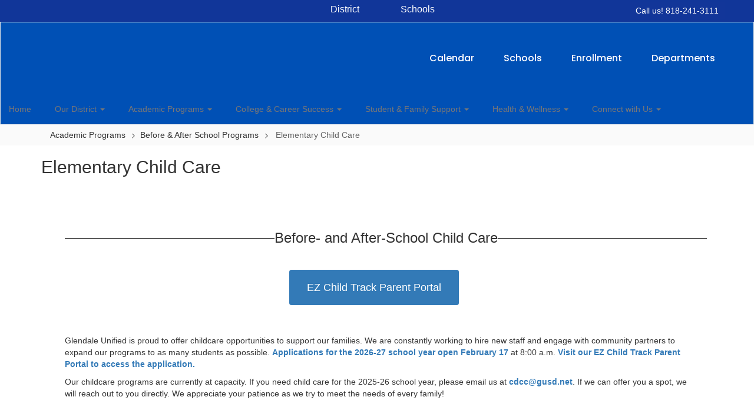

--- FILE ---
content_type: text/html; charset=UTF-8
request_url: https://gusd.net/sndreq/formtoken.php
body_size: -3
content:
1769404500

--- FILE ---
content_type: text/html; charset=utf-8
request_url: https://www.google.com/recaptcha/api2/anchor?ar=1&k=6LcgqJAUAAAAAJhQs01VmAHQEf3SatmIFQjI7iNP&co=aHR0cHM6Ly9ndXNkLm5ldDo0NDM.&hl=en&v=PoyoqOPhxBO7pBk68S4YbpHZ&size=invisible&anchor-ms=20000&execute-ms=30000&cb=bn43rdmibyly
body_size: 48742
content:
<!DOCTYPE HTML><html dir="ltr" lang="en"><head><meta http-equiv="Content-Type" content="text/html; charset=UTF-8">
<meta http-equiv="X-UA-Compatible" content="IE=edge">
<title>reCAPTCHA</title>
<style type="text/css">
/* cyrillic-ext */
@font-face {
  font-family: 'Roboto';
  font-style: normal;
  font-weight: 400;
  font-stretch: 100%;
  src: url(//fonts.gstatic.com/s/roboto/v48/KFO7CnqEu92Fr1ME7kSn66aGLdTylUAMa3GUBHMdazTgWw.woff2) format('woff2');
  unicode-range: U+0460-052F, U+1C80-1C8A, U+20B4, U+2DE0-2DFF, U+A640-A69F, U+FE2E-FE2F;
}
/* cyrillic */
@font-face {
  font-family: 'Roboto';
  font-style: normal;
  font-weight: 400;
  font-stretch: 100%;
  src: url(//fonts.gstatic.com/s/roboto/v48/KFO7CnqEu92Fr1ME7kSn66aGLdTylUAMa3iUBHMdazTgWw.woff2) format('woff2');
  unicode-range: U+0301, U+0400-045F, U+0490-0491, U+04B0-04B1, U+2116;
}
/* greek-ext */
@font-face {
  font-family: 'Roboto';
  font-style: normal;
  font-weight: 400;
  font-stretch: 100%;
  src: url(//fonts.gstatic.com/s/roboto/v48/KFO7CnqEu92Fr1ME7kSn66aGLdTylUAMa3CUBHMdazTgWw.woff2) format('woff2');
  unicode-range: U+1F00-1FFF;
}
/* greek */
@font-face {
  font-family: 'Roboto';
  font-style: normal;
  font-weight: 400;
  font-stretch: 100%;
  src: url(//fonts.gstatic.com/s/roboto/v48/KFO7CnqEu92Fr1ME7kSn66aGLdTylUAMa3-UBHMdazTgWw.woff2) format('woff2');
  unicode-range: U+0370-0377, U+037A-037F, U+0384-038A, U+038C, U+038E-03A1, U+03A3-03FF;
}
/* math */
@font-face {
  font-family: 'Roboto';
  font-style: normal;
  font-weight: 400;
  font-stretch: 100%;
  src: url(//fonts.gstatic.com/s/roboto/v48/KFO7CnqEu92Fr1ME7kSn66aGLdTylUAMawCUBHMdazTgWw.woff2) format('woff2');
  unicode-range: U+0302-0303, U+0305, U+0307-0308, U+0310, U+0312, U+0315, U+031A, U+0326-0327, U+032C, U+032F-0330, U+0332-0333, U+0338, U+033A, U+0346, U+034D, U+0391-03A1, U+03A3-03A9, U+03B1-03C9, U+03D1, U+03D5-03D6, U+03F0-03F1, U+03F4-03F5, U+2016-2017, U+2034-2038, U+203C, U+2040, U+2043, U+2047, U+2050, U+2057, U+205F, U+2070-2071, U+2074-208E, U+2090-209C, U+20D0-20DC, U+20E1, U+20E5-20EF, U+2100-2112, U+2114-2115, U+2117-2121, U+2123-214F, U+2190, U+2192, U+2194-21AE, U+21B0-21E5, U+21F1-21F2, U+21F4-2211, U+2213-2214, U+2216-22FF, U+2308-230B, U+2310, U+2319, U+231C-2321, U+2336-237A, U+237C, U+2395, U+239B-23B7, U+23D0, U+23DC-23E1, U+2474-2475, U+25AF, U+25B3, U+25B7, U+25BD, U+25C1, U+25CA, U+25CC, U+25FB, U+266D-266F, U+27C0-27FF, U+2900-2AFF, U+2B0E-2B11, U+2B30-2B4C, U+2BFE, U+3030, U+FF5B, U+FF5D, U+1D400-1D7FF, U+1EE00-1EEFF;
}
/* symbols */
@font-face {
  font-family: 'Roboto';
  font-style: normal;
  font-weight: 400;
  font-stretch: 100%;
  src: url(//fonts.gstatic.com/s/roboto/v48/KFO7CnqEu92Fr1ME7kSn66aGLdTylUAMaxKUBHMdazTgWw.woff2) format('woff2');
  unicode-range: U+0001-000C, U+000E-001F, U+007F-009F, U+20DD-20E0, U+20E2-20E4, U+2150-218F, U+2190, U+2192, U+2194-2199, U+21AF, U+21E6-21F0, U+21F3, U+2218-2219, U+2299, U+22C4-22C6, U+2300-243F, U+2440-244A, U+2460-24FF, U+25A0-27BF, U+2800-28FF, U+2921-2922, U+2981, U+29BF, U+29EB, U+2B00-2BFF, U+4DC0-4DFF, U+FFF9-FFFB, U+10140-1018E, U+10190-1019C, U+101A0, U+101D0-101FD, U+102E0-102FB, U+10E60-10E7E, U+1D2C0-1D2D3, U+1D2E0-1D37F, U+1F000-1F0FF, U+1F100-1F1AD, U+1F1E6-1F1FF, U+1F30D-1F30F, U+1F315, U+1F31C, U+1F31E, U+1F320-1F32C, U+1F336, U+1F378, U+1F37D, U+1F382, U+1F393-1F39F, U+1F3A7-1F3A8, U+1F3AC-1F3AF, U+1F3C2, U+1F3C4-1F3C6, U+1F3CA-1F3CE, U+1F3D4-1F3E0, U+1F3ED, U+1F3F1-1F3F3, U+1F3F5-1F3F7, U+1F408, U+1F415, U+1F41F, U+1F426, U+1F43F, U+1F441-1F442, U+1F444, U+1F446-1F449, U+1F44C-1F44E, U+1F453, U+1F46A, U+1F47D, U+1F4A3, U+1F4B0, U+1F4B3, U+1F4B9, U+1F4BB, U+1F4BF, U+1F4C8-1F4CB, U+1F4D6, U+1F4DA, U+1F4DF, U+1F4E3-1F4E6, U+1F4EA-1F4ED, U+1F4F7, U+1F4F9-1F4FB, U+1F4FD-1F4FE, U+1F503, U+1F507-1F50B, U+1F50D, U+1F512-1F513, U+1F53E-1F54A, U+1F54F-1F5FA, U+1F610, U+1F650-1F67F, U+1F687, U+1F68D, U+1F691, U+1F694, U+1F698, U+1F6AD, U+1F6B2, U+1F6B9-1F6BA, U+1F6BC, U+1F6C6-1F6CF, U+1F6D3-1F6D7, U+1F6E0-1F6EA, U+1F6F0-1F6F3, U+1F6F7-1F6FC, U+1F700-1F7FF, U+1F800-1F80B, U+1F810-1F847, U+1F850-1F859, U+1F860-1F887, U+1F890-1F8AD, U+1F8B0-1F8BB, U+1F8C0-1F8C1, U+1F900-1F90B, U+1F93B, U+1F946, U+1F984, U+1F996, U+1F9E9, U+1FA00-1FA6F, U+1FA70-1FA7C, U+1FA80-1FA89, U+1FA8F-1FAC6, U+1FACE-1FADC, U+1FADF-1FAE9, U+1FAF0-1FAF8, U+1FB00-1FBFF;
}
/* vietnamese */
@font-face {
  font-family: 'Roboto';
  font-style: normal;
  font-weight: 400;
  font-stretch: 100%;
  src: url(//fonts.gstatic.com/s/roboto/v48/KFO7CnqEu92Fr1ME7kSn66aGLdTylUAMa3OUBHMdazTgWw.woff2) format('woff2');
  unicode-range: U+0102-0103, U+0110-0111, U+0128-0129, U+0168-0169, U+01A0-01A1, U+01AF-01B0, U+0300-0301, U+0303-0304, U+0308-0309, U+0323, U+0329, U+1EA0-1EF9, U+20AB;
}
/* latin-ext */
@font-face {
  font-family: 'Roboto';
  font-style: normal;
  font-weight: 400;
  font-stretch: 100%;
  src: url(//fonts.gstatic.com/s/roboto/v48/KFO7CnqEu92Fr1ME7kSn66aGLdTylUAMa3KUBHMdazTgWw.woff2) format('woff2');
  unicode-range: U+0100-02BA, U+02BD-02C5, U+02C7-02CC, U+02CE-02D7, U+02DD-02FF, U+0304, U+0308, U+0329, U+1D00-1DBF, U+1E00-1E9F, U+1EF2-1EFF, U+2020, U+20A0-20AB, U+20AD-20C0, U+2113, U+2C60-2C7F, U+A720-A7FF;
}
/* latin */
@font-face {
  font-family: 'Roboto';
  font-style: normal;
  font-weight: 400;
  font-stretch: 100%;
  src: url(//fonts.gstatic.com/s/roboto/v48/KFO7CnqEu92Fr1ME7kSn66aGLdTylUAMa3yUBHMdazQ.woff2) format('woff2');
  unicode-range: U+0000-00FF, U+0131, U+0152-0153, U+02BB-02BC, U+02C6, U+02DA, U+02DC, U+0304, U+0308, U+0329, U+2000-206F, U+20AC, U+2122, U+2191, U+2193, U+2212, U+2215, U+FEFF, U+FFFD;
}
/* cyrillic-ext */
@font-face {
  font-family: 'Roboto';
  font-style: normal;
  font-weight: 500;
  font-stretch: 100%;
  src: url(//fonts.gstatic.com/s/roboto/v48/KFO7CnqEu92Fr1ME7kSn66aGLdTylUAMa3GUBHMdazTgWw.woff2) format('woff2');
  unicode-range: U+0460-052F, U+1C80-1C8A, U+20B4, U+2DE0-2DFF, U+A640-A69F, U+FE2E-FE2F;
}
/* cyrillic */
@font-face {
  font-family: 'Roboto';
  font-style: normal;
  font-weight: 500;
  font-stretch: 100%;
  src: url(//fonts.gstatic.com/s/roboto/v48/KFO7CnqEu92Fr1ME7kSn66aGLdTylUAMa3iUBHMdazTgWw.woff2) format('woff2');
  unicode-range: U+0301, U+0400-045F, U+0490-0491, U+04B0-04B1, U+2116;
}
/* greek-ext */
@font-face {
  font-family: 'Roboto';
  font-style: normal;
  font-weight: 500;
  font-stretch: 100%;
  src: url(//fonts.gstatic.com/s/roboto/v48/KFO7CnqEu92Fr1ME7kSn66aGLdTylUAMa3CUBHMdazTgWw.woff2) format('woff2');
  unicode-range: U+1F00-1FFF;
}
/* greek */
@font-face {
  font-family: 'Roboto';
  font-style: normal;
  font-weight: 500;
  font-stretch: 100%;
  src: url(//fonts.gstatic.com/s/roboto/v48/KFO7CnqEu92Fr1ME7kSn66aGLdTylUAMa3-UBHMdazTgWw.woff2) format('woff2');
  unicode-range: U+0370-0377, U+037A-037F, U+0384-038A, U+038C, U+038E-03A1, U+03A3-03FF;
}
/* math */
@font-face {
  font-family: 'Roboto';
  font-style: normal;
  font-weight: 500;
  font-stretch: 100%;
  src: url(//fonts.gstatic.com/s/roboto/v48/KFO7CnqEu92Fr1ME7kSn66aGLdTylUAMawCUBHMdazTgWw.woff2) format('woff2');
  unicode-range: U+0302-0303, U+0305, U+0307-0308, U+0310, U+0312, U+0315, U+031A, U+0326-0327, U+032C, U+032F-0330, U+0332-0333, U+0338, U+033A, U+0346, U+034D, U+0391-03A1, U+03A3-03A9, U+03B1-03C9, U+03D1, U+03D5-03D6, U+03F0-03F1, U+03F4-03F5, U+2016-2017, U+2034-2038, U+203C, U+2040, U+2043, U+2047, U+2050, U+2057, U+205F, U+2070-2071, U+2074-208E, U+2090-209C, U+20D0-20DC, U+20E1, U+20E5-20EF, U+2100-2112, U+2114-2115, U+2117-2121, U+2123-214F, U+2190, U+2192, U+2194-21AE, U+21B0-21E5, U+21F1-21F2, U+21F4-2211, U+2213-2214, U+2216-22FF, U+2308-230B, U+2310, U+2319, U+231C-2321, U+2336-237A, U+237C, U+2395, U+239B-23B7, U+23D0, U+23DC-23E1, U+2474-2475, U+25AF, U+25B3, U+25B7, U+25BD, U+25C1, U+25CA, U+25CC, U+25FB, U+266D-266F, U+27C0-27FF, U+2900-2AFF, U+2B0E-2B11, U+2B30-2B4C, U+2BFE, U+3030, U+FF5B, U+FF5D, U+1D400-1D7FF, U+1EE00-1EEFF;
}
/* symbols */
@font-face {
  font-family: 'Roboto';
  font-style: normal;
  font-weight: 500;
  font-stretch: 100%;
  src: url(//fonts.gstatic.com/s/roboto/v48/KFO7CnqEu92Fr1ME7kSn66aGLdTylUAMaxKUBHMdazTgWw.woff2) format('woff2');
  unicode-range: U+0001-000C, U+000E-001F, U+007F-009F, U+20DD-20E0, U+20E2-20E4, U+2150-218F, U+2190, U+2192, U+2194-2199, U+21AF, U+21E6-21F0, U+21F3, U+2218-2219, U+2299, U+22C4-22C6, U+2300-243F, U+2440-244A, U+2460-24FF, U+25A0-27BF, U+2800-28FF, U+2921-2922, U+2981, U+29BF, U+29EB, U+2B00-2BFF, U+4DC0-4DFF, U+FFF9-FFFB, U+10140-1018E, U+10190-1019C, U+101A0, U+101D0-101FD, U+102E0-102FB, U+10E60-10E7E, U+1D2C0-1D2D3, U+1D2E0-1D37F, U+1F000-1F0FF, U+1F100-1F1AD, U+1F1E6-1F1FF, U+1F30D-1F30F, U+1F315, U+1F31C, U+1F31E, U+1F320-1F32C, U+1F336, U+1F378, U+1F37D, U+1F382, U+1F393-1F39F, U+1F3A7-1F3A8, U+1F3AC-1F3AF, U+1F3C2, U+1F3C4-1F3C6, U+1F3CA-1F3CE, U+1F3D4-1F3E0, U+1F3ED, U+1F3F1-1F3F3, U+1F3F5-1F3F7, U+1F408, U+1F415, U+1F41F, U+1F426, U+1F43F, U+1F441-1F442, U+1F444, U+1F446-1F449, U+1F44C-1F44E, U+1F453, U+1F46A, U+1F47D, U+1F4A3, U+1F4B0, U+1F4B3, U+1F4B9, U+1F4BB, U+1F4BF, U+1F4C8-1F4CB, U+1F4D6, U+1F4DA, U+1F4DF, U+1F4E3-1F4E6, U+1F4EA-1F4ED, U+1F4F7, U+1F4F9-1F4FB, U+1F4FD-1F4FE, U+1F503, U+1F507-1F50B, U+1F50D, U+1F512-1F513, U+1F53E-1F54A, U+1F54F-1F5FA, U+1F610, U+1F650-1F67F, U+1F687, U+1F68D, U+1F691, U+1F694, U+1F698, U+1F6AD, U+1F6B2, U+1F6B9-1F6BA, U+1F6BC, U+1F6C6-1F6CF, U+1F6D3-1F6D7, U+1F6E0-1F6EA, U+1F6F0-1F6F3, U+1F6F7-1F6FC, U+1F700-1F7FF, U+1F800-1F80B, U+1F810-1F847, U+1F850-1F859, U+1F860-1F887, U+1F890-1F8AD, U+1F8B0-1F8BB, U+1F8C0-1F8C1, U+1F900-1F90B, U+1F93B, U+1F946, U+1F984, U+1F996, U+1F9E9, U+1FA00-1FA6F, U+1FA70-1FA7C, U+1FA80-1FA89, U+1FA8F-1FAC6, U+1FACE-1FADC, U+1FADF-1FAE9, U+1FAF0-1FAF8, U+1FB00-1FBFF;
}
/* vietnamese */
@font-face {
  font-family: 'Roboto';
  font-style: normal;
  font-weight: 500;
  font-stretch: 100%;
  src: url(//fonts.gstatic.com/s/roboto/v48/KFO7CnqEu92Fr1ME7kSn66aGLdTylUAMa3OUBHMdazTgWw.woff2) format('woff2');
  unicode-range: U+0102-0103, U+0110-0111, U+0128-0129, U+0168-0169, U+01A0-01A1, U+01AF-01B0, U+0300-0301, U+0303-0304, U+0308-0309, U+0323, U+0329, U+1EA0-1EF9, U+20AB;
}
/* latin-ext */
@font-face {
  font-family: 'Roboto';
  font-style: normal;
  font-weight: 500;
  font-stretch: 100%;
  src: url(//fonts.gstatic.com/s/roboto/v48/KFO7CnqEu92Fr1ME7kSn66aGLdTylUAMa3KUBHMdazTgWw.woff2) format('woff2');
  unicode-range: U+0100-02BA, U+02BD-02C5, U+02C7-02CC, U+02CE-02D7, U+02DD-02FF, U+0304, U+0308, U+0329, U+1D00-1DBF, U+1E00-1E9F, U+1EF2-1EFF, U+2020, U+20A0-20AB, U+20AD-20C0, U+2113, U+2C60-2C7F, U+A720-A7FF;
}
/* latin */
@font-face {
  font-family: 'Roboto';
  font-style: normal;
  font-weight: 500;
  font-stretch: 100%;
  src: url(//fonts.gstatic.com/s/roboto/v48/KFO7CnqEu92Fr1ME7kSn66aGLdTylUAMa3yUBHMdazQ.woff2) format('woff2');
  unicode-range: U+0000-00FF, U+0131, U+0152-0153, U+02BB-02BC, U+02C6, U+02DA, U+02DC, U+0304, U+0308, U+0329, U+2000-206F, U+20AC, U+2122, U+2191, U+2193, U+2212, U+2215, U+FEFF, U+FFFD;
}
/* cyrillic-ext */
@font-face {
  font-family: 'Roboto';
  font-style: normal;
  font-weight: 900;
  font-stretch: 100%;
  src: url(//fonts.gstatic.com/s/roboto/v48/KFO7CnqEu92Fr1ME7kSn66aGLdTylUAMa3GUBHMdazTgWw.woff2) format('woff2');
  unicode-range: U+0460-052F, U+1C80-1C8A, U+20B4, U+2DE0-2DFF, U+A640-A69F, U+FE2E-FE2F;
}
/* cyrillic */
@font-face {
  font-family: 'Roboto';
  font-style: normal;
  font-weight: 900;
  font-stretch: 100%;
  src: url(//fonts.gstatic.com/s/roboto/v48/KFO7CnqEu92Fr1ME7kSn66aGLdTylUAMa3iUBHMdazTgWw.woff2) format('woff2');
  unicode-range: U+0301, U+0400-045F, U+0490-0491, U+04B0-04B1, U+2116;
}
/* greek-ext */
@font-face {
  font-family: 'Roboto';
  font-style: normal;
  font-weight: 900;
  font-stretch: 100%;
  src: url(//fonts.gstatic.com/s/roboto/v48/KFO7CnqEu92Fr1ME7kSn66aGLdTylUAMa3CUBHMdazTgWw.woff2) format('woff2');
  unicode-range: U+1F00-1FFF;
}
/* greek */
@font-face {
  font-family: 'Roboto';
  font-style: normal;
  font-weight: 900;
  font-stretch: 100%;
  src: url(//fonts.gstatic.com/s/roboto/v48/KFO7CnqEu92Fr1ME7kSn66aGLdTylUAMa3-UBHMdazTgWw.woff2) format('woff2');
  unicode-range: U+0370-0377, U+037A-037F, U+0384-038A, U+038C, U+038E-03A1, U+03A3-03FF;
}
/* math */
@font-face {
  font-family: 'Roboto';
  font-style: normal;
  font-weight: 900;
  font-stretch: 100%;
  src: url(//fonts.gstatic.com/s/roboto/v48/KFO7CnqEu92Fr1ME7kSn66aGLdTylUAMawCUBHMdazTgWw.woff2) format('woff2');
  unicode-range: U+0302-0303, U+0305, U+0307-0308, U+0310, U+0312, U+0315, U+031A, U+0326-0327, U+032C, U+032F-0330, U+0332-0333, U+0338, U+033A, U+0346, U+034D, U+0391-03A1, U+03A3-03A9, U+03B1-03C9, U+03D1, U+03D5-03D6, U+03F0-03F1, U+03F4-03F5, U+2016-2017, U+2034-2038, U+203C, U+2040, U+2043, U+2047, U+2050, U+2057, U+205F, U+2070-2071, U+2074-208E, U+2090-209C, U+20D0-20DC, U+20E1, U+20E5-20EF, U+2100-2112, U+2114-2115, U+2117-2121, U+2123-214F, U+2190, U+2192, U+2194-21AE, U+21B0-21E5, U+21F1-21F2, U+21F4-2211, U+2213-2214, U+2216-22FF, U+2308-230B, U+2310, U+2319, U+231C-2321, U+2336-237A, U+237C, U+2395, U+239B-23B7, U+23D0, U+23DC-23E1, U+2474-2475, U+25AF, U+25B3, U+25B7, U+25BD, U+25C1, U+25CA, U+25CC, U+25FB, U+266D-266F, U+27C0-27FF, U+2900-2AFF, U+2B0E-2B11, U+2B30-2B4C, U+2BFE, U+3030, U+FF5B, U+FF5D, U+1D400-1D7FF, U+1EE00-1EEFF;
}
/* symbols */
@font-face {
  font-family: 'Roboto';
  font-style: normal;
  font-weight: 900;
  font-stretch: 100%;
  src: url(//fonts.gstatic.com/s/roboto/v48/KFO7CnqEu92Fr1ME7kSn66aGLdTylUAMaxKUBHMdazTgWw.woff2) format('woff2');
  unicode-range: U+0001-000C, U+000E-001F, U+007F-009F, U+20DD-20E0, U+20E2-20E4, U+2150-218F, U+2190, U+2192, U+2194-2199, U+21AF, U+21E6-21F0, U+21F3, U+2218-2219, U+2299, U+22C4-22C6, U+2300-243F, U+2440-244A, U+2460-24FF, U+25A0-27BF, U+2800-28FF, U+2921-2922, U+2981, U+29BF, U+29EB, U+2B00-2BFF, U+4DC0-4DFF, U+FFF9-FFFB, U+10140-1018E, U+10190-1019C, U+101A0, U+101D0-101FD, U+102E0-102FB, U+10E60-10E7E, U+1D2C0-1D2D3, U+1D2E0-1D37F, U+1F000-1F0FF, U+1F100-1F1AD, U+1F1E6-1F1FF, U+1F30D-1F30F, U+1F315, U+1F31C, U+1F31E, U+1F320-1F32C, U+1F336, U+1F378, U+1F37D, U+1F382, U+1F393-1F39F, U+1F3A7-1F3A8, U+1F3AC-1F3AF, U+1F3C2, U+1F3C4-1F3C6, U+1F3CA-1F3CE, U+1F3D4-1F3E0, U+1F3ED, U+1F3F1-1F3F3, U+1F3F5-1F3F7, U+1F408, U+1F415, U+1F41F, U+1F426, U+1F43F, U+1F441-1F442, U+1F444, U+1F446-1F449, U+1F44C-1F44E, U+1F453, U+1F46A, U+1F47D, U+1F4A3, U+1F4B0, U+1F4B3, U+1F4B9, U+1F4BB, U+1F4BF, U+1F4C8-1F4CB, U+1F4D6, U+1F4DA, U+1F4DF, U+1F4E3-1F4E6, U+1F4EA-1F4ED, U+1F4F7, U+1F4F9-1F4FB, U+1F4FD-1F4FE, U+1F503, U+1F507-1F50B, U+1F50D, U+1F512-1F513, U+1F53E-1F54A, U+1F54F-1F5FA, U+1F610, U+1F650-1F67F, U+1F687, U+1F68D, U+1F691, U+1F694, U+1F698, U+1F6AD, U+1F6B2, U+1F6B9-1F6BA, U+1F6BC, U+1F6C6-1F6CF, U+1F6D3-1F6D7, U+1F6E0-1F6EA, U+1F6F0-1F6F3, U+1F6F7-1F6FC, U+1F700-1F7FF, U+1F800-1F80B, U+1F810-1F847, U+1F850-1F859, U+1F860-1F887, U+1F890-1F8AD, U+1F8B0-1F8BB, U+1F8C0-1F8C1, U+1F900-1F90B, U+1F93B, U+1F946, U+1F984, U+1F996, U+1F9E9, U+1FA00-1FA6F, U+1FA70-1FA7C, U+1FA80-1FA89, U+1FA8F-1FAC6, U+1FACE-1FADC, U+1FADF-1FAE9, U+1FAF0-1FAF8, U+1FB00-1FBFF;
}
/* vietnamese */
@font-face {
  font-family: 'Roboto';
  font-style: normal;
  font-weight: 900;
  font-stretch: 100%;
  src: url(//fonts.gstatic.com/s/roboto/v48/KFO7CnqEu92Fr1ME7kSn66aGLdTylUAMa3OUBHMdazTgWw.woff2) format('woff2');
  unicode-range: U+0102-0103, U+0110-0111, U+0128-0129, U+0168-0169, U+01A0-01A1, U+01AF-01B0, U+0300-0301, U+0303-0304, U+0308-0309, U+0323, U+0329, U+1EA0-1EF9, U+20AB;
}
/* latin-ext */
@font-face {
  font-family: 'Roboto';
  font-style: normal;
  font-weight: 900;
  font-stretch: 100%;
  src: url(//fonts.gstatic.com/s/roboto/v48/KFO7CnqEu92Fr1ME7kSn66aGLdTylUAMa3KUBHMdazTgWw.woff2) format('woff2');
  unicode-range: U+0100-02BA, U+02BD-02C5, U+02C7-02CC, U+02CE-02D7, U+02DD-02FF, U+0304, U+0308, U+0329, U+1D00-1DBF, U+1E00-1E9F, U+1EF2-1EFF, U+2020, U+20A0-20AB, U+20AD-20C0, U+2113, U+2C60-2C7F, U+A720-A7FF;
}
/* latin */
@font-face {
  font-family: 'Roboto';
  font-style: normal;
  font-weight: 900;
  font-stretch: 100%;
  src: url(//fonts.gstatic.com/s/roboto/v48/KFO7CnqEu92Fr1ME7kSn66aGLdTylUAMa3yUBHMdazQ.woff2) format('woff2');
  unicode-range: U+0000-00FF, U+0131, U+0152-0153, U+02BB-02BC, U+02C6, U+02DA, U+02DC, U+0304, U+0308, U+0329, U+2000-206F, U+20AC, U+2122, U+2191, U+2193, U+2212, U+2215, U+FEFF, U+FFFD;
}

</style>
<link rel="stylesheet" type="text/css" href="https://www.gstatic.com/recaptcha/releases/PoyoqOPhxBO7pBk68S4YbpHZ/styles__ltr.css">
<script nonce="ecU0e19kPvFr2dpDnuhrMQ" type="text/javascript">window['__recaptcha_api'] = 'https://www.google.com/recaptcha/api2/';</script>
<script type="text/javascript" src="https://www.gstatic.com/recaptcha/releases/PoyoqOPhxBO7pBk68S4YbpHZ/recaptcha__en.js" nonce="ecU0e19kPvFr2dpDnuhrMQ">
      
    </script></head>
<body><div id="rc-anchor-alert" class="rc-anchor-alert"></div>
<input type="hidden" id="recaptcha-token" value="[base64]">
<script type="text/javascript" nonce="ecU0e19kPvFr2dpDnuhrMQ">
      recaptcha.anchor.Main.init("[\x22ainput\x22,[\x22bgdata\x22,\x22\x22,\[base64]/[base64]/[base64]/[base64]/[base64]/UltsKytdPUU6KEU8MjA0OD9SW2wrK109RT4+NnwxOTI6KChFJjY0NTEyKT09NTUyOTYmJk0rMTxjLmxlbmd0aCYmKGMuY2hhckNvZGVBdChNKzEpJjY0NTEyKT09NTYzMjA/[base64]/[base64]/[base64]/[base64]/[base64]/[base64]/[base64]\x22,\[base64]\\u003d\x22,\x22GjvCnRFtIMO2wr0mEMOGwqsqA8KKw4FhwqRJHMO7wq7DocKNWAMzw7TDscKhHznDvkvCuMOANTvDmjxAI2h9w6vCuUPDkB/[base64]/w6DCuWbComfDosOsw7EzS8KRWsKkOkjClDIRw5HCm8OcwpRjw6vDrcK6woDDvnM6NcOAwoXCv8Kow51aS8O4U1HCssO+IxjDr8KWf8KEc0dwam1Aw54Gc3pUb8OzfsK/w5/ClMKVw5YDdcKLQcKAEyJfCsKcw4zDuWjDq0HCvkTClGpgI8KaZsOew71Jw40pwopRICnCqcKgaQfDv8K6asKuw4t1w7htJcKew4HCvsOYwpzDigHDgsKMw5LCscKSYn/[base64]/DunR6InkxcsK1w6peQDUWIsKRRBzDg8KlAW/Cs8KLIsOROFDDosKmw6V2P8KJw7RmwozDvmxpw4TCk2bDhnLCncKYw5fCrBJ4BMO+w6oUez7Co8KuB2IBw5MePcORUTNqZsOkwo1PSsK3w4/DsXvCscKuwo0qw712KMOkw5AseHMmUyBPw5QyWyPDjHAIw6zDoMKHW0gxYsKCPcK+Git/wrTCqVl7VBlLJcKVwrnDjgA0wqJ0w5B7FGzDokjCvcK+MMK+wpTDuMOZwofDlcOKHAHCusKPdyrCjcOlwrlcwoTDnMKtwoJwQMO9wp1AwrsQwp3DnHI3w7JmS8O/wpgFG8ORw6DCocOUw4gpwqjDr8OzQMKUw6dWwr3CtQgTPcOVw7Mcw73CpkbCjXnDpQ4SwqtfTFzCinrDlhYOwrLDp8O1dgpHw4paJmfCo8Oxw4rCog/[base64]/Dj8OdwoTCtsOSBkYnw7bCpcOXw7DDrT47KwFBw7/[base64]/Dt8OsQirDr0p6wpVXw4Zdw5PCu8K6wr4mIsKVWRXClBrCpRXCvETDnQIqw6rDv8KkEQAyw6ssTMO9wr4ac8O9Sm1jdsOMBsOzfcOdwq3CqEnCrHgeLsOFIhLDu8KOwrnDiVNKwowyOMOINcOcw6HDrR5vw6fDg3FcwrDCp8KywrLCvsOlwr3CmA/DhStXw5rCmAzCs8KFM2Ybw7HDgMKaIV7CkcKiw5kEK1/[base64]/DlsKpw7LCjDknwovCuw3DoMKpDSUCLyDDvcOqfh/[base64]/CqMKCJMKAwovCnsKPwoQiKsOuJcKJw7Zvw5QjeDknbgbDuMO+w7vDhQDCgWLDvmLDgEwJemc2Qi3ClsO0Smwow4/CoMKOwoVXDsOBwpd6fgHCo0EBw7fCkMOjw6/Dim8tWx/CtktzwpY3FcOJw4LCqAHCjcKPw6QZwrhPw7ltw4Fdw6jDrMOgwqbCuMOsL8O9w7oQw4jDpSZfKcKgXMKHw5/[base64]/DugTDskVtw4jDrMKxw5DDksK5w73ClzEQw4EiYsKUBGzCpx7DikYGwqcqYiYHNMKuw4p6GEZERF/CrhvCp8KDA8KccE7CrCcvw79Aw6vCu21Qw5JUSUHCn8KUwoNvw6LCvcOGW1lZwqbDpMKAwrRwd8O8w4xyw7XDisO5woYuw7tUw7zCjsKMVh3DgEbDq8OjYFpbw4VyMnbDnMKNKcKrw69dw4hlw4/DnsKCw7NkwrfCv8OOw4/Co0s8bwrCgsKawpnDgWZLw4Z/wpXCvXlcw6jCuX7Dt8Kqw7Vyw5PDtcKww6MCZ8OdBsO7wonDrsKpwoBDblQ5w71zw6PDswTCiQMKQmUvOmnCgcKOVMK7woRwDsOITMOAdDNWVcOjNhEjwrg/[base64]/wrHDvTUJworCjWnCusKFwogcWifDnMKZwobCm8K2w6FDwoHDpU8xXEPCmx3DoH19Z27CvXkawoHCpB1WK8OrHF57U8KpwrzDosOPw4fDqUd1YcK/GMK3M8KFw5ohMMK7JcK4wrnDnh7CpMOTwpZ6w4DCsnszWXvChcO7woZ8PkEKw4djw5F6S8KLw7jCgX5Ww54DKwHDisKkwq9tw7/DjMOESMKfT3VMNhlvDMOiwoDCicKXQh9kw4Q6w57DscOJw7Qjw6vDhhUgw4vCrCHCqGPCjMKIwqchwpTCkcOLwpEHw57DkcOCwqnDksO1UcOXJmrDrhUswoLClcOAwqpjwr7Dt8OYw70pBznDgcOxw58jw7N7wpbCkCNRw582wrvDu2JLwrR0MH/CmMKqw6MsC3wBwo/CqMOnCn5cMsOAw7skw5ZkWwJETsOpwpEBG2JeR3UowqVBUMKdw6cPwroiw43Do8Kkw5xTFMKUYlTDksO1w7vCp8Ktw5pzBcOrAsKPw4XCmARDBMKPwq3DjcKCwoUawofDmzoPU8KgYmoUFMOCw7ESHMOjXsOVBFrCmV5UIMOqWyvDgMOsKCzCrsKtw7DDmsKSEsO7wo/Dh1zCp8O1w6fDkBfClFXCjsO2PcK1w60xQzhEwqo1UBAGw7zDgsOPw4LDm8KqwpLDrcKMwrsVQsOiw4vCl8OXw5sTbyvDvFY3JF0WwoUUw6NbwrPCnV7DoSE5FxTDp8OpaUzCkA/DtsKtKDfCvsKww4nCvcKKDkN+Ik9uBsKqw4kQKh/ChWB5w4/Dg1t0w600wpbDhMKhPsK9w6XDoMKzJF3DlMOnGsKAwp05wo3Cn8KLSH/[base64]/[base64]/Dp8KTw5DDm8Kyw7/Cq8O+LcKcGGkBeBXCrsKkw7woCsOBw7HCg2XCssOsw77CpsK6w4LDtsKNw6nCiMKDwq0Uw5VxwpfCgsKEX1TDqMKeJx58w5dMITsdw6bDp2vCjFbDo8OKw48/[base64]/dwpvZcOmf3vCtsO7U8KOU8K0w6HDrk7DiQZ2wrZmw5lkwoTDhnt6PMO7wobDrwxiw5BXBMK0wpzCqMOcw61UDMKSJwBIwofDosKedcKNWcKoF8OxwosZw4rDtV57w64pUkdtw5XDmcKqwoDCulEIZ8OKw5/CqsKkXMOkNcO1dBwSw5VQw5rCpsKCw63Cn8OeJ8O6wrIYw7lVFMKmwqnCtW0cPsO4B8K1wqBKLCvDmGnDlwrCkXTDosOmwqhQw7nCsMOMw7d+Si/[base64]/CuVQ+H8O4w4hEwq7Du8KLw6E3w49LesOyO8Knw6dBAMKiw6fDpcKZw5Q8w7p0w5xhwrpxFMKswrlgSWjCqwYCwpfDiAbDmsKsw5YODwbDv2MRw7hUwpMrZcOJYsOGw7IHw7oNwqxSw5tVJ1fDqSbCnwTDh3d9w4PDkcKKWsKIw4vDssOMwozDisKjw5/DrcKmw7XCrMO1NWUNbXJ2w7rDjAdkc8OdG8OgMcODwro+wqPDrwxnwqpIwqV1wotISVgpwpIqfW49OMKRJsOkEEABw47DgsO+w5LDuDAIL8OIByDDs8ODLcKUA2DDpMKJw5kiKsKcEMKew5IgMMOLU8KbwrIpwopew63CjsO+wpPDiD/Cs8Oxwo56LMK8LsKzZMKTSH/DmMOUUSlVchQiw7NMwp/DoMORwro2w6vClzoKw7rCvMO0wo/CjcO+wpLCg8KyFcOYEcK4ZUoSdcOVFcK0D8Kaw7sDwrJfUTk3W8KGw48VUcOTw7nDs8OwwqEEMBfCocOUM8OIwofDsXnDth8kwr48wrIxwroTKcKAXcKdw7UjWUTDqW7Ch1HCtsO9ERtsTC0/[base64]/DjcOOwrTDi8OWeWQ7VxrDqsOzFsO5fnwMDG0dwqnClhQsw7HDlcOUGTgTw4DCqsKPwp9jw400w6TChkBLw50CFhdpw6zDosKlwq7CrmTChShBdMKiG8Ogwo7CtcOqw78tBE1Qaic9esOcVcKuDMOSB1bCq8OVYcKaBcODwrrDgTPDhQZuYB4bw4zDv8KUHVHCnMO/HWrCmMKsfSrDkRTDg1/DtgDCoMKCw648wqDCvV5lbEvDicODRsKcwrBRV3jCisKgNhQVwoZgBQMaL2Y+w47DoMOtwot9wo3CgMONB8KbDcKjKzTDmsK/PcOmRMOMw7hFdS3ChsOOHMOqAsK3wo1PM2prwo3DsnEPMsOKwqLDvMKGwo5Xw4XCuC4kKT5MIsKKCcKww4tIwplecsKSUwp6wo/CiTTCtFPDvMOjw4zDk8Kxw4EIw7hWSsObwp/CpMO4QEHCsmtDwrHDhnlmw5cJYMO1UsOlCAQowop2OMOKwrjCtcOlF8ObO8KDwo0YbQPCusKZO8KZcMK3Oidowo0bw5YFWMKkwp7CisOqw7kiKsKmNmkNw6xIw4PCsFbCr8K/woMww6DCt8KtKsOhGMOPaSx2wo5tNw7Ds8K6BGBjw5PClMKtRMOTDBPDtHTCjXkrE8KuQsONH8OgFcO7ZMOWNcK6w73DkTbDuGfCgMKUXkXCpkLChsK6ZMK8wpLDoMOHw7NOw7bCv1skNFzCksKpw7zDsTbDjMKywr8DDMOOAMOhasKfw6E5w7nDuDbDlFbCmi7Dsy/DoEjDncK9wpcuw7HCk8OKw6cUwrxXw7gBwpAvw5HDtsKlSkjDmAjClQzCu8OsQ8K8YcK1NMKbWsOmE8OZaVldH1LCsMKYTMOYw7ZWGCQCO8OcwrdEDMOLNcOjE8K1wp3DhMOfwrkVSMONPA/CqxrDmEHCv0DCpFVtwrAKWi1eD8KswqzDhWrDkDYiw6HCkWzDocOCe8KDwq1dwo3DgcKuwrU1wobCtcKlwpZww5JpwpbDusO1w63Cuz7DtTrChsOUcx/DlsKtV8Orw6vCllPDlcKgw6IXdsK+w4FIFMObU8KdwogwB8KKw67DicOedDXCkFPDiV0+woUmU3NOLAPDq1/CoMOuGQ8ew5MOwr1sw6zDv8Ohw5dZH8OZw4oqwrE/woTClynDiUvDrcKow7XDuXzCgMOkwrTDuCbCkMKzFMKadSHDhgTCrUXCt8OHFAptwq3Dm8OMw6JpUAdgwozDrnfDgcKlRjvCpcODw6nCucKUw6rCk8KrwqgPwoDCokfDhgbCol7Dq8KnNgvDrsKGJsOyQsOQTUhTw7DCuG/[base64]/DjMOgw6EQwoBRw41dR8K1fMKwwrl+DSdNeVPDvgs6bsOMwopGwrHCscOXX8KQwovCgMOcwoPCicKpfsKEwqljDMOGwoHCr8K0wr7DtcK4w647CsKZRsOLw43ClcKCw5ZEw4zCgMO1XDYtHR1Bw6t/UHoyw7Yaw6wvRnTCmsKVw5dEwrR0GxDCncKHTSDDhzo7wrXDgMKDUSvDvwItwrDDt8KNw5nDlsKAwr8Twoh1PmcMbcOSwqnDqgjCt0FAQQ/[base64]/[base64]/w6TDpsK6w5HDosKdQAnCvmXCj8OedTwzPl3Di8KBPsOyVAsuHCUyP1HDk8O/O0UgIlVOwqbDij7DgMORw45fw47Co11+wp0Mwog2e1bDqcOtL8KqwrnClMKgV8O9T8OGGzlFAwZLCWtXwrzDvEbCsUQLEl/DucKvGW/DscKbTEXCiw0AUMKURCXDocKHwqjDn18TZcK6fcOrwo83w7jCqsOkQg8wwrTCl8O8wqkLQHzCkcOqw7oSw4XDhMO9KsORdRRgwqHDqsOawrMjwr3CjxHChk43LMOywo8kHGM9FcKMWcOww5fDmsKaw4bDv8Kyw7E2wqLCq8OgHMOcAMODTi3CpMOwwoF/[base64]/CiEPDlw1ZwqUewqfDnMOLwpIRHkHDmMOewrrDlRN0w4fDlMKSBsK2w5vDqg3Dl8K/wrvChcKAwojDhcO2wo7Dj3HDssO/w7JvYRlcwrjCvcOow7PDlw9nODLCviVmaMKXFcOOw53DvsKWwqtmwoVNAsOab3DCtSXDs23Cs8KNPsOzw6BgMMK7Y8OgwqLCk8OvGMOLXcKRw5HCvUgYKsK2cx7CnWjDkiPDsGwkw50PKEjDmcKuwo/Dr8KZJcKRPsKSTMKnQsKXMVFYw4YDdlABwqLCrsODDyjDqsK4LsOTwokOwpk8QcKTwpTCvMKkA8OrFCXDjsK/Bw1dcWbCiW04w7Y1woLDrsKtQMKCW8K2wpBOwooWBlt/HwnDqcOswpjDrMKTZk5YE8OwGDkEw4x3ESp1MsOhecOjJiHCkyXCrAdmwpbCnUPDlyjCrnkyw6VpbRU6MMKxdMKGOzFFDghfEMOLw7DDkHHDqMOjw4jCkVLCocK1woscUHjChMKUBcK0VEJww41wwqvCncKdwoLCjsOow6FPfMObw6B9VcO/[base64]/N1TCtwvDlcOpw6fCtMOtwrzDvxXCuGYJU8OAwrfClMO6TMKew6FWwq3Dj8Kdwo91w4cNw653K8O5wpERdMOEwoojw5tzVcK6w4txw6TDuHBbwp/Dm8Kza3nClQd/KTbDh8OoMsObw7HDrsOjwq07XELDlMOJwpjDi8KcRcOnHELClC5Nw4tgwo/DlMK/wqjDp8KTS8K6wr0swpAHw5XCk8OkPRlpAlJIw5VGwooHwonCicKIw5TDkyLDi3XDocKxLwHDkcKkHsOJZ8K0TsK6eAvCpcObw4gdwqPChGNHPybCl8Kqw5IoWcK/PhbDkTrDiiIXwrknETdzwqRpUsKTFSbClTPCj8K7w79rwpBlwqfCqXnCqMK1wp1Kw7VZwqJmw7ovWDzDgcKRwooPWMK3HsO9w5pBWh0rMhI9XMOew5MlwpjChUgdw6TDmU4/IcK3L8K+LcOdXMK2wrF3NcOTwp0vworDoDlnwr0gEcOowq83OSBnwqMkDH3DinF9wqd+NMOxw6/Cq8KWLk5YwpNVJB7CoDLCqsKiwoU6wr4Hw4XDvUDCucOmwqDDj8OnVCAHw7XChETCnsOURTbDqcKEJsKowqvCsTTDgcOxB8KsME/DvClrwo/Dg8OSb8OewofDqcKrw7vDlE4Sw77ChC4lwpZQwrRrwoXCosOuNFTDhH5dazohXT9+E8Ocwo4uAMKzw7tkw7LDnsKGH8OUw6hNET8iw4NANQxKw4ctBcOfAAYTw6LDuMKdwo4YR8OBXsO4w5XCoMKCwrpxwrfDkcKZOsK7wqnDjX/CgCY9IsOFPDHDrSbCpVh6HXvCtsKzw7Ycw6pwCcOqUzXClMOrwpjDnsOKe2rDkcONwo1gwphfFH1ORMK9cS9ywovCgsOcTmIuQiNCJcKFYsOOMjfCtyQdU8KRAsOFSQYiw5jDv8OCacKew54cbFzCvT5kXW/DjsOuw4rCug7CpgHDjGHCocOCFBd9dcKPSypSwpIAwqXCoMOuIMKEK8KkPARbwqjCvlU1PMKRw6rDhcKsAMKsw7rClMO8fHUCBsOYOcOfwqnCpW/Dj8KwamzCssO9bizDiMOaeisWwp9Jwoc4wpbCjnfDpsOmw50cZMOPU8O1E8KfX8OrRsKHYMKnMcOvwqAOwqwQwqIywrhGYMKpd2vCoMK8UXUdGD1zMcKWbMO1GcKzwqwTS2/CumvCrHzDmMO4woYnaj7DicKPw6jCkcOxwpPCvMOzw7glXsKTDBcJwo3CpcO/SRbCkHpLbcK0BXvDpMK3wqZuF8Ohwo1jw4LDlsORNBMvw6DCmMKgJmYvw5bDoijDoWLDisKMIcOHM3QTw7LDgwrDsCLDtBBew6l1GMOzwqnCnjNKwrRqwqACacORwrIMMSXDpj/[base64]/CnQTDgMOGeyDCscKRWHHDhsOqKX15UMOFRcKxwoXCosOMwqjDgkwWcljDr8Kpw6A4wrfDixzCisKGw63DvcO1wqo2w7rDucK5RybDpyteCSbCvi1dw41UOU7DtT7CosKxRw7Du8KfwoIbBAhiKMOwA8Ksw5XDpsKxwqzCiUofakPCj8O9ecKGwohBbm/Cg8KfwpDDphw0ahXDosOde8OdwpHCkDdgwp5qwrvCk8OWXsOJw4fCgX7ClzQCw7LDjSNDwo/DqMOrwrvClMKRT8OawpjDmVXCrFPCoTF7w4XDiFnCssKQFCICQsOnw7PDlj9rNB/DmsOCHcKawrvDgCXDncOrE8O0HWBjZ8Oye8OZUgIcQcO2LMK8wpPCqMKvwpHDryBCw75Vw4PDjcOWAMKza8KANMOQP8K5YsKtwq/DlVvCoFXCsm5ML8Ksw7jCvcO3w7nDvMKcVsKewoTDh2UoIzPCmyfDnSBKA8Kpw4vDmTHDtVo+E8O3wos9wrNkfgnCqHMZRsKew4fCr8O5w4Z8WcK0K8KBw7RRwqkvw7LDjMKtwrUhf1XDu8KMwpIOwpEyHsOiXMKRw4/DuDcJRsOsIMO1w53DqMOfUCFMw4HDqQfDvifCuVx+Bm97EQTDo8OuHiwjw5PCsU/Cp1nCscK0wqrDn8KuVR/CvwzDnhdzSVPChWbCmlzCjMO2ETXDmcO6wrnCpmZtwpZsw7TClzzCo8KgJMKyw5jDkMOswofCjit+wrnDrQ9SwofCsMO8wpnDh1hWw6XDsHnCp8OlcMK/wrnCmRIrwrpCJTnCt8Ksw70Zwp9zBGN0wrLCj2A7wponwrvDsTR0NA5zwqM8wqrCk30Pw6xXw7HDu2DDm8OCS8Oow67DusK0U8O5w4c0RcKZwpwcw7AZw7rDp8OeBWgPwpbClsOZwp07w7PCry/[base64]/[base64]/Dj8O+f8Omw4tMBCLCpMKrMhAdw4paYsK2wrHDpxHCj1XCt8OtM3TCs8OQw4fDu8O+aEPDlcOswoABfGDCocOkwp91wprClHQjTmbCgwnCvcOQfh/CrsKYIBt+YcKoA8OcDcO5wqc+w4TCl29/CsKbPcOJXMKkJcO6Bh3CjEnDvRbDm8KRfcONG8KPwqdpbMKwLcOUwrgKwqoDKGI9W8ODdBDCi8KfwrvDvMKIw4HCusOlGsOcbcOWaMOMOsOOwpdZwp3CkSDClWZ3eGbCrsKIenjDqDcmR2HDjGQ4woULOcO/UFLCuzBPwpcSwoHCjDTDmsO4w5xYw7YCw58BSgLDssOIw54dW0BtwpXCrizCh8OYLcOoecO8wpzCjTBhGQk7RTnCkHvDjyjDsxXColE2UgcfacKLIxbCmX/CozfDvcKJw7fDusO6JsKPwqUNGsOoLsOewrXCrmXCjTRnEsKHwpxFMiZXTjtRDcOVZzfDi8ODw5ERw6J7woJADinDjQjCj8OHw7bDqgVUwovDiW8/[base64]/CmcOVw7/DtsOLIFh3w4FJDsOlw7vDtjDCv8Kmw5YIw5tvRMOCV8K4MG3DuMKrwprDvU4FbC4/w58cVcK0w5rChMOoZndVw6NiAsOeXWvDocKiwppPAsOLKkHCncKKW8OHIQgcXsKOSS0CIwozwo/Dm8OzN8OKwqB/ZQbDuD3CmcK6UhMewp5kWMO6MgDDqsKwWUZ9w6PDt8KkCmlYNMKzwpJ2Nld/[base64]/Cp8KYw63CkGzDsMOabMKxd8OVEA4Cw7A4BU0ZwqQIwrfCqcOaw4guehjCpcK6wp3CmmTCtMOjwp5WO8Onwpk/[base64]/[base64]/CiS/Dj8ODX8OTw7p3wpMNwoXDqMO2w7vDp3vChMK0N8K3wrfDtcOUb8KAw4YZw6wOwrJ3FcKkwqBcwrI9T2DCrVnDi8KAXcOPw6jDi0/CpjhMcnrCvMK6w7fDo8OIw7jCnsOKwrXDvzrCnHgkwo9AwpbDgsKewqPDt8OywqjCjRHDnMOEMF1nVHZWw6jDvGrDvcKqecKlDMOfw4XDjcOaKsKUwpzCk1XDhMOFX8O5PA3DtXIfwrh5wq1/U8K3woHCuhwuwoBQDxJdwprCjk7DuMKWQMKwwrzDvztufj/DnHxlTFDDvxF/wqF/U8OGw7ByaMOaw4kwwqFjRsK8HcKWwqbDi8KzwqRQKCrDkU/CtTEjWgI4w4EPwqrCt8Kww5IIQcOhw6bCswXCvRfDiX7CnMK3wopZw6fDgMOnRcKddsKbwpp8wrkhGDnDqsOewqPCtMOTDljDjMKOwozDgD0/w64dw5ICw5FOBXhVw6fDtMKBSQg7w4dJVxxfDMKhQ8OZwooIX0PDosOoelXCsEg2KMObDDrCjsKnLsOtTzJGQlTDlMKbfnlmw5rCjwTCssOJMxrDvcKpJVxJwpR3wr8bw6oKw6dlbsOjNQXDscKlOcOOBVBFwrfDt03CiMO/[base64]/ClmvDmGphwobCkMObw7JtwqgtLcKvGsOkw4/[base64]/Cuj8Pw4wjw4BUw4/DmmAPwq4NZ8KzUMO4wozDqRVrcsKPEsOJwoZCw6pVw4oQw4XDg3NEwrBzHiNcNcOAOMOewqXDh3wMRMOiBXZKDn9PDTUkw6fCuMKXw49Xwq1hVzM3ZcKyw7JNw59TwoLCnylvw7XCt08wwozCvx4RKwFrdilSQCBQw7MVeMK/BcKNVBfDuF/Cr8Krw4k6Zx/Dv2RPwp/[base64]/CuXbCjMO0w6bCrB3DmGrDosKdKsKtwqAJVsOdA8KoNE3DgMOewr7CuGh9w7rCk8KMTxzCpMKwwrbCo1TDhsKQTTY0w4FAe8OcwqlqwojDpBrDpRsmVcOZwpgbHcKlTUjCjggQw5rChcKlecOSwpTCt1HDm8OTAS/[base64]/CocOMK8OLw4rDqkPClA/CgsOcw6kewo3CllzCi8OITMOMRmHDhsO/HcK+bcOCw74Xw6pAw5gqRETCi2LCijLClMOYA29vCjvCkFMxwpEKOQPCicKXSy44E8Kcw4Btw4XClWLDkMKpw5Ryw4HDrMOCwpQmIcOjwpUwwq7CpsOuaRbCnS7DtcOLwrJ8cTTChcOnIBHDlcOYfsKYXCNUVMKZwo/DvMKTP1PDmsO6wpIpSWnDh8OHCBPCnMKRVF/Dv8K3w4pBwoTDkWrDuShdw6kUTMO8wq5rwqN+MMOdblIpSlE6FMO6EXk5XMK1w40BfBzDmk/[base64]/[base64]/[base64]/eR7CrnDCpsObwqhRwrHCs2nChcKuQm9bw7zDmcOGYsOPBcK9wpPDlE3ChEsrThzCpMOqwrTCosKJH3XDtcO2wpXCqGEARGjCgMK7JMKlZ0/DmcOLJMOtEVnCjsOpX8KLRy/Dg8KidcOzw5Isw792wpjCr8OgM8Kpw446w7oQbVPCnsOHdMKfwoDCkMOew5Nrw53DksOpRVxKwoTDucO3w5xbw5/DgMK+w6Yiwo/CtSTDkXlxLgpew5BGwpDCm2jChx/[base64]/Dgmp+w5vCvTXCkcKvBMKlw6plRG8MLHVDwqwfJxzDi8KeF8OVdsKGcMKXwrPDgMOlV1hPHyfCi8OkdFzCvlfDgAg/w5hLGcOQwp5qw4/CtEszw4nDhMKFwrR4BcKWwq/CsXrDkMKEw5xsKCorwr7Cq8OCwp/CrDhteXYXc0PCocKvwqPChMOZwppyw54jw5jDnsOtwr9JZW/CnWLCvEAKX3PDlcKjOcK6O2Z2wq7DgG8UbAbCgMOmwrdFacObUSpGYBsKwoM/wr3CucOtwrTDiA4awpHCssKXw6DDqRcDAAd/wpnDszdXwowNMsK5fcOuAiRVw7/[base64]/DlsK5TG3Dr8O2JsOuwq0BwrwPUQrDv8OSwrzCp8KSw57DosOnw6TChcOfwoTCv8KWSMOTTwnDt2LDhcOwSsK/woEPE3R/TBrCpxc8TTnCljQhw60LfFdWDMOdwpHDusKhwo3CpW7Do3/Cg3oiZ8OKY8KowoxTI0LCl1Jew6V3wozCtiBpwqvCjCjDoVRcXzrDrn7Dmh57woVzXcKTG8K0D33CuMOhwpnClcKvwqfDr8O2WsK+ZMOew55Fw4jDp8OFwoQdw6XCscKcU1XCgy8dwrfCiwDCkWXCpcKQwp0Nw7fCpWLCn1hAO8OMwq/[base64]/[base64]/[base64]/DpH5Owoo7AsKmw4wewpvCk8OYw6LCgDxtT8Kff8OwGG/CslfDvMKXwog1Q8Ohw4c2SsOSw7dYwr0dDcKJH13DvWDCnMKEOAA5w5YUGQ7Cly00wpvCtcOifsKIZMOUBMKBwojCucO1woRBw7lJHDLDoE9pfEhNw714UsKhwp0QwpDDjRxHJMOzJQNrAMORwrTDhAtmwrVRAXnDrCTCmSvCskLCpMKSMsKVwos/[base64]/[base64]/CjMKeX8OOw63DuH9FN1DClGnDvsKiTFTDrMOHQC58OMO3wo4vP3bDm1vCvjPDsMKADyHCqcORwrg8UiAcE0DDsV/DisK7P25sw5hifXTDhcKVwpVGwpEbIsKew40Dw4/CqcOSw4FNKBp+CCfDnMKxThvCrMKPw6TChsKSw5AFJMOJc3B8XRXDkMOOwphwM1jCvcKwwpMAQx18w48NFELDsQDCqlUHw5vDoHfDo8KzGMKHw5UWw4sKBC0rQCdXw4/Dtztjw47ClDvCqQVLRDfCncODK2bCq8OpYMOXwoAEw4PCsVhtwrg2w6pEw6PCjsOkbjDCicKNwqzDnAvDssKKw7fDnsK4dsK3w5XDkmo5MsOCw7VHOGVSwoLDhTTDqjEUCkTCqAjCv0ZHBsOFFz8zwpAXw65qwofCgB/[base64]/w4TDmkrDlFHCo8OvdsOLw5UJw758eGjDtRzCgSoSUj3CvGTDs8KTGDbCjGl/w4LCrcO1w5HCuFBNw4tlH0nCvAtYw7HDjsOKCcOlYicoMWrCtGHCl8K5wr3Dg8OLw43Dp8O3wqMrw6vClMOSdzIcwr52wpHCuHjDiMONw4RWQsOvw6MQIMK0w7lww4QWBnnDicKLRMOIe8OTwp/[base64]/CjcKgBhjDpsOnw6oaAzDCg8OkNsKjNknCtRHDscOiMFRgJ8KcZsOBMignIcO3McOXRMKud8OZBVRALW0UbsOrKhcXQRjDs09qw4IGdgZFHsKtQ3vCu092w5ZOw5BvXmVvw7HCvsKvUW90w4lBw5R2w5fDijjDp17Dk8KBdh/CpGvCksOlGMKhw4hXX8KlHxvDvsK1w7fDp2/DulPDuGIowoTCmxvDqcOMP8OkUyVqJlHCqcOJwoJfw6x+w795w5DDgMKFWcKAUsKgwpBSdTZedcOkbUwrwrErMkohwqkqwrNMaT8dTyJ/wrnDpWLDhS7DhsOAwrwiw6fClh7DnMK/anjDtVtswr3CrjNYYDTCmlFiw47Dg3c/wqLCqsO3w6TDnQ/[base64]/w6vCtcKcRAbCr8Okw6Y0bmXCksOEZMKNMcOgQcO2SGDDkgjDuAvDrXIhYElGTEYjwq0dw7/Dl1XDmMKDUX0jICHDhsKUw581w4RDTArCu8OQwpbDncOHw4DCjgbDu8OPw4MHwrjDqsKCw6NtAwbDvMKNYMK6H8K4U8KVAsK6McKtLwVSZwTDk17CgMODX2zCpMKpw6nDhsOKw7rCpi7CnSQbw4LDgmcuQg3Cpnx+w4/[base64]/JS5CRGI9wolyIwZHw6vClgR/KGvCmlHDscKiwoJmw5zDtsOFIcOAwqMIwqvCjAVOwojCnWDChwcmw589w7QSasKMecKJBsKLwp07w6HCqnUnwq/[base64]/wq/Dn8KaSXI4EcOEUGo8w67DlMO7eQUSw6ExwpjCs8KHQ34JAMOEwpUBIcKdHDchw6TDocKcwodxbcOkZ8KBwo4cw58hfsORw6s/w53CmMOWFmrCssKkw5hGwpd+w6/CgsKIL2lpNsO/IcK3NlvDpAnDl8KVwrcuwow4wq/[base64]/MMOvXiHCjMKWw7oEw5U/WMOKM1DDq0fDtsOgwodXYsKBQ30Gw73CmMOuwp9tw4jDtsKAdcO+ERl/wpJucHtGw41qwqrCoVjDmj3CrsOBwpfDoMKjKxDDnsKGQ3pNw6fCvBs8wqwlWBRDw43DhsOow6TDiMKJf8KfwrfCpMKnXsOjS8OgHcKMwq19dcK4F8K7K8KtBHnCjyvChCzCm8O+BTXCnsKlZVvDvcObPsKtRcOHA8Klwp/CnwXCucOLw5RJFsKeKcKDO0FRYcO2w5jDq8Ojw4A0w57DlWbCpMKaJhPDn8OnSUFvw5XDgcKgwr8ywqLCsAjCn8O4w4VOw4rCvcKOMcOHw48eeEYQMnPDhsO2KsKNwqvDoCjDg8KQwoHCssK4wq3DuA4lOifDjAbCpCw/BApKwp0RS8KBPQxJw4fDuUfCt13CjcKYW8KowrAgAsOXwpXCszvDlRQgwqvClMK/Vy4pw5bCoBh3Q8KoVW3DmcOiYMOFwq8Dw5QMw4AHwp3DrmfDk8Omw4sYw77DksKQw6NfJizCunjDvsOcwoQRwqrDuG/[base64]/CkQIiHw5SCFQxYULCuMO8w6oCW2nDosOuHQDCg3dHwq7DhsKGwrHDi8K1dgd8PQlZMU4eYVjDpsOXAQsawoDChQjDscOiIVtLwpAnwohfwofCgcKmw5l/[base64]/DjcKwwohOfsKkdMKfwqEcH8O2w7kwSX8ywpnCk8KsPlzDhsOswq7DrMKTTxJ7w6k4EzM2LRjDsgttf05SwrPDgFUkS2NQUcOqwq3DrcK3woPDpH0jBSHCi8K3esKZBsOMw7TChzkYw5c0WHjDnXMQwo3DlyA9w6zDvTnCsMO/eMKHw4VDw6ZXw4QvwqIlw4BPw7TDqW0EJsOsLMKzCQ3CnjTCsQElEBQuwpgzw6EWw5RQw4A0w47CpcKxYMK7wqzCkTRSw6oaw4zChAUIw41Aw6jCn8OcMTPDgjNhN8KAwo5Kw7Eww73CsX/DkcK5w6R7Nmd5wpQLw6R+wqYAJVYUwqPDhcKvEMOMw6LCm1szwoM8GhYzw5HDlsKyw5VWw5rDvTkJw6vDrgJnQ8OlVMORw5nCvFxZwqDDhzoKDnPCjxMpw5Q2w4bDqzljwpsvGjfCk8K/wqjCkWjDq8OrwopbVsO5T8Oqb1cCwqDDnwHCk8KhaxpAXRsVO3/DnkIIHkoLw7VkZEcLIsKCwrspw5HChsO8w7HCl8OYJXxow5TCpsO4Tk8bw6nCgFofLcOTNmo7GC/[base64]/DhQ4cw7/CumwreTjDlsOfw4HCisOKwqsuwoLDkS9iwqbCo8ONFsKgw55NwpDDnHDDhsOGIHp8GMKMwoIdancDw6AgOQg8ScO5IcOFwo/[base64]/Cq0XCnQ7Du8KBwrhmKlYXSsOMTDXCjsOOGybDnsOYw7F3wrE3R8Otw5doRMO+aTV0Y8OGwoHCqQxIw7vCiTnDom/CrDfDpMK+w5Jcw63DoB3DjhYZw44cw5zCucO7wpMJNQnCicOdKBlSSiJWwpY/YinClcO6BcODGWwTwodIwrs2G8KySsOUw4DDh8Kpw4nDmw0pdsKFH0jCumVdERMnwrFkQk41U8KXAFpHVVMUf3pDTwQsN8OyNgl/wr3DjnzDksKVw4lUw4TDoBXDh1ZRcMONw4bClVtGBMKALzTCkMOJwrJQw6bClkxXwpLCqcO1w7/[base64]/w4sWwp/CjEpWUnXCocO7wowGw6PDoMKhw58/dF59w5DDqsOOwpXCtcK4woEKAsKjw4jDqMKgCcO4AcO4JyMLLcOgw4bCoS0gwoHCoVAJw60Zw4rCsikTa8KXVcOJSsOjPcKIwoYJB8KBHxXDgMOGDMKRw69dflnDnsKRw4/[base64]/[base64]/[base64]/Clg4XwrZUw73CvAnDmcOfbETCpH3Cr8OGwqfDrsOPTFbDnsKFwr44wrbDmsK0w7TCshpTOg0dwohEw715JTXCpiBSw5LCi8O5PiQnPMOEwpXDqippw6ZeWMK2w4geainCgl/[base64]/CtMO6cHxHeAkswoJEDiQMHsOfZlB3M1M8JT5lI8KfGMOsC8K6HMKfwpITAsOtDcOsX0HDosKbJQnCnnXDqMKIdMK9QWYJRsKccFXDlcOLVcOjw7BZS8OPTFjCm1Iyf8KewozDqnHChMO/EwAiWA/[base64]/DvcOve8Kvw4rCmsOKw47CqcOrwrwcwowjQSkvMcKJw5HDi8OvMkVZDn5Cw5kvOGLCqMKdGsOkw4TCiMOFw4zDkMOGQMOsLw/DpcKPNsOVawzDsMKewqYhwozDgMO5w47DmTbCpSrDisORZR7DjQ3DgU0mw5LCrMOswr9rwqzDi8OQDMKFwpLCvcK+wp1MKsKjw4nDjzrDmGbDv3rDkz/[base64]/DlWvDo8KPwprCoWzCmRk4U10FwoXDi1jCpENkd8OPwrt9GSbDvRUISsKew7vDuWNEwqzCoMO8ej/CokzDqMK5TcOvPUbDgcOHOCEARTNdcnYCworCoBXChABcw6vCpzPCgEMgL8K3wo7DoWrChVAcw67DocO1BirCmMOTccOuM1McSx/DvV9ewrscwqPCgSTDtQ4Hwr7DqsO8WcKPbsKhwqjDn8Ogwrp4KMKQKsKlJS/Ctl3DjFBrESTCssOGwowWf1BWw7rDrVcUfDzDi1UvasKuHG0Hw63CpxbDpkN8w48rwoB2G2jDpcKsBlMQFjpSwqHDuCJzwrfDuMOlWmPCj8KRw6zDj2PDgWbCt8Kkwr/[base64]/DsGvCp8KvMsK9NcOXL1/DuibDoQnDgcOLwp7CrsKCw40NWcO8w5ViOBrCsXLCln/ClFHDqwwWTljDgcO8w7LDo8KJw4LCuGJ0UUvCpF9bf8Ouw7nCs8KLwr3CrBvDs0oAcGggL3NYUkrDokXClsKfw4PCl8KmBsO3wofDo8OeJGjDkG/ClS7DkMOWB8OeworDvsOjwrDDo8K7GAJNwr5PwpTDkUpxwrbCusOWwpI/w6FQwq3CgcKAeizDjGzDpcOewoYWw60aScK3w5zCt2HCq8ODw77DvsOEZRbDncOww7jDqgfDtMKEXEzCpG0nw6/CrsOVwr0fPcO5wqrCp2FFw71Vw5nCl8OZSMO7PCzCrcOBeF7Dr1tIw5vCjwkFw65ew4QCal/DhXdqw4pRwqs9w5FzwoRawqxcDwnCq2fCh8Kfw6zCrsKZw6Qjw71Xwr5gwpfCpMOhLToSwrskwoZIwpjCjCHCq8OgecK0cG/CvyoyQcObZg1DbsOyw5nDmAvCr1cpw4dVw7TDvcK+wq51ZcOGwqwpw6kFLkcvw6tGfyEFw5rCtRbDl8OhScKFP8OPXHQVG1NbwqnCtcKwwrFibMKnwo4Bw4dKwqLCjMKCT3ZCIEfCisOkw5/CiUnDqcO/VMKvJsOdRljChMOlYcOFOMK5QFXCjy14bE7DssKZF8O4w57CgcKIPsOZwpcsw4oPw6fCkCxsPArDrzHCpB5uEcO/[base64]/DkMOcwq1tZsO/w5jDjQt9wpXDosOgw6vDpsKtwod/w7/ClnfCtxPCoMK2wq/CvcOmwo/CtsOZwpPCt8KmRH9TKsKOw4xfwpwbS0/CokbCucKXwovDvcOZF8KxwpzChcOADk0xEQgpV8KadMOAw5vDmjrCrUIvwoPCu8OEw63DnSnDq2zDizrCqFLCjk0nw4c6woQjw5BVwpzDuxM4wpFJw4nCjcO3NsK0w70SacKTwrTDoGnDgUJFTV59eMOBQ2fCmcK9wohRQCzClcK4AcOqLjFVwpB5TWQ/Mx4+w7dZVUFmwoc0w7ZyecOsw6VCbsOQwpTCtF18S8K7w7zCucORUsOyVcO5dmDCpMO2\x22],null,[\x22conf\x22,null,\x226LcgqJAUAAAAAJhQs01VmAHQEf3SatmIFQjI7iNP\x22,0,null,null,null,0,[21,125,63,73,95,87,41,43,42,83,102,105,109,121],[1017145,159],0,null,null,null,null,0,null,0,null,700,1,null,0,\[base64]/76lBhnEnQkZnOKMAhnM8xEZ\x22,0,0,null,null,1,null,0,1,null,null,null,0],\x22https://gusd.net:443\x22,null,[3,1,1],null,null,null,1,3600,[\x22https://www.google.com/intl/en/policies/privacy/\x22,\x22https://www.google.com/intl/en/policies/terms/\x22],\x22EmPgbfY9QOL158zV7NBXpPmmgXATj/bvwIjdQ6AQA6Q\\u003d\x22,1,0,null,1,1769408101986,0,0,[150,202,108,107],null,[223,109],\x22RC-7HQfrGlM11EMdA\x22,null,null,null,null,null,\x220dAFcWeA4RuSyJS5glgUJ34l8TYT8VYGyc33qVt68ppaAJq8BWPb2O0ybdHKAauiIhnAWcZqG7ZkSmYVGk1h1Vb2l5iupa9kv5fQ\x22,1769490902042]");
    </script></body></html>